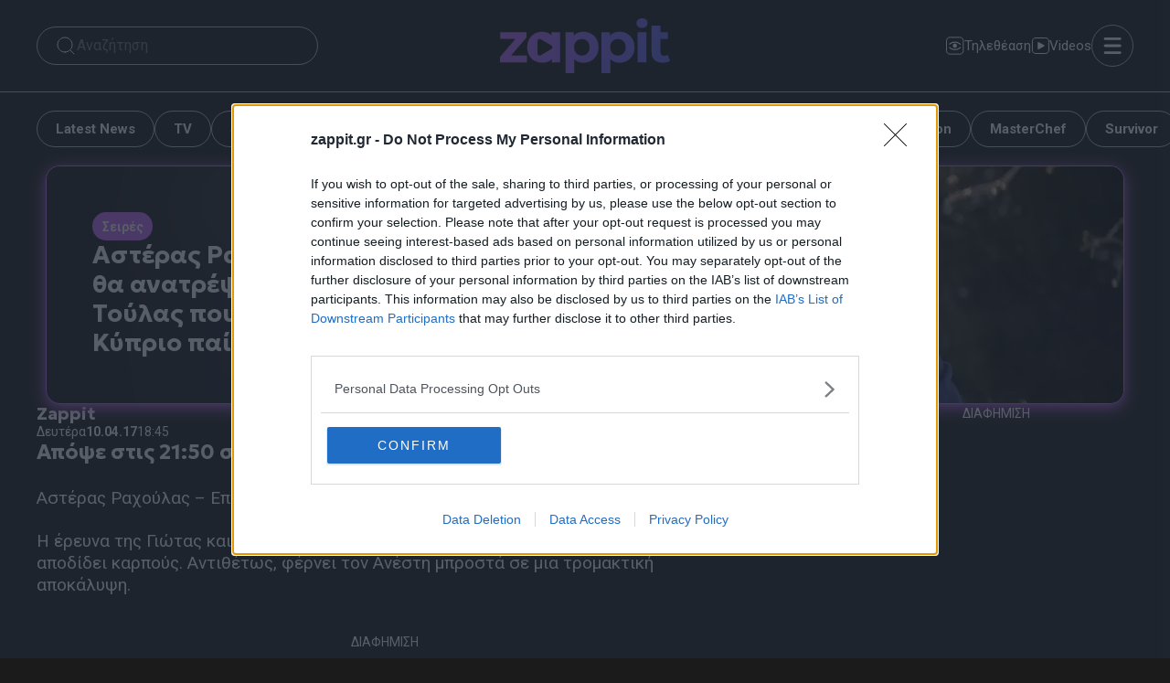

--- FILE ---
content_type: text/html; charset=utf-8
request_url: https://www.google.com/recaptcha/api2/aframe
body_size: 267
content:
<!DOCTYPE HTML><html><head><meta http-equiv="content-type" content="text/html; charset=UTF-8"></head><body><script nonce="1Kek-udHD1v8IdhIlU-FPQ">/** Anti-fraud and anti-abuse applications only. See google.com/recaptcha */ try{var clients={'sodar':'https://pagead2.googlesyndication.com/pagead/sodar?'};window.addEventListener("message",function(a){try{if(a.source===window.parent){var b=JSON.parse(a.data);var c=clients[b['id']];if(c){var d=document.createElement('img');d.src=c+b['params']+'&rc='+(localStorage.getItem("rc::a")?sessionStorage.getItem("rc::b"):"");window.document.body.appendChild(d);sessionStorage.setItem("rc::e",parseInt(sessionStorage.getItem("rc::e")||0)+1);localStorage.setItem("rc::h",'1769593515607');}}}catch(b){}});window.parent.postMessage("_grecaptcha_ready", "*");}catch(b){}</script></body></html>

--- FILE ---
content_type: text/css; charset=utf-8
request_url: https://fonts.googleapis.com/css2?family=Geologica:wght@700&family=Roboto:wght@400;700&text=HomeNewsShopAbout&display=swap
body_size: 115
content:
@font-face {
  font-family: 'Geologica';
  font-style: normal;
  font-weight: 700;
  font-display: swap;
  src: url(https://fonts.gstatic.com/l/font?kit=oY1o8evIr7j9P3TN9YwNAdyjzUyDKkKdAGOJh1UlCDUIhAIdhCZOn1fLsig7jfvCCPHZckU8H3G11_z-_OZqD_jsQ-YYAXWmoFtWmwfuGVcgYPfrz0SqCCmk&skey=fadd402f74eb192e&v=v5) format('woff2');
}
@font-face {
  font-family: 'Roboto';
  font-style: normal;
  font-weight: 400;
  font-stretch: 100%;
  font-display: swap;
  src: url(https://fonts.gstatic.com/l/font?kit=KFO7CnqEu92Fr1ME7kSn66aGLdTylUAMW36eA1EfUTqZEqhfTCz7xWCu5ShTqA&skey=a0a0114a1dcab3ac&v=v50) format('woff2');
}
@font-face {
  font-family: 'Roboto';
  font-style: normal;
  font-weight: 700;
  font-stretch: 100%;
  font-display: swap;
  src: url(https://fonts.gstatic.com/l/font?kit=KFO7CnqEu92Fr1ME7kSn66aGLdTylUAMW36eA1EfUTqZEqhfTCz7xWCu5ShTqA&skey=a0a0114a1dcab3ac&v=v50) format('woff2');
}
